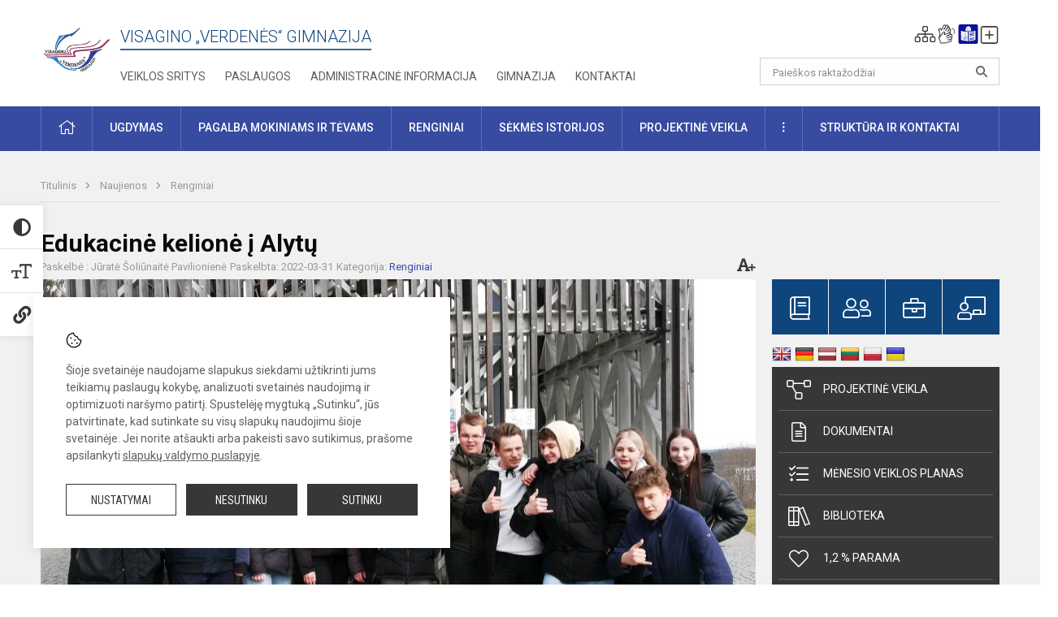

--- FILE ---
content_type: text/html; charset=UTF-8
request_url: https://verdenesgimnazija.lt/lt/naujienos/renginiai/2022/03/edukacine-kelione-i-alytu
body_size: 13871
content:
<!doctype html>
<html class="no-js" lang="lt">
<head>
    <meta charset="utf-8" />
<meta http-equiv="x-ua-compatible" content="ie=edge">
<meta name="viewport" content="width=device-width, initial-scale=1.0" />
<meta name="title" content="Edukacinė kelionė į Alytų">
<meta name="description" content="2022 m. kovo 30 d.&amp;nbsp;II klasės gimnazistų išvyka ">
<meta name="theme-color" content="#374ba1" />
<meta name="mobile-web-app-capable" content="yes">



<link rel="apple-touch-icon" sizes="180x180" href="/apple-touch-icon.png">
<link rel="icon" type="image/png" sizes="32x32" href="/favicon-32x32.png">
<link rel="icon" type="image/png" sizes="16x16" href="/favicon-16x16.png">
<link rel="manifest" href="/manifest.json">
<meta name="msapplication-TileColor" content="#da532c">

<link rel="icon" type="image/png" href="/favicon-96x96.png" sizes="96x96" />
<link rel="icon" type="image/svg+xml" href="/favicon.svg" />
<link rel="shortcut icon" href="/favicon.ico" />
<link rel="apple-touch-icon" sizes="180x180" href="/apple-touch-icon.png" />
<link rel="manifest" href="/site.webmanifest" />

<title>
            Edukacinė kelionė į Alytų | Visagino "Verdenės" gimnazija
    </title>

<link rel="stylesheet" href="/assets/build/css/app.css?id=8177ac1d90b9e0b7d614"/>

<link href="https://fonts.googleapis.com/css?family=Roboto:300,400,500,700&amp;subset=latin-ext" rel="stylesheet">
<link href="https://fonts.googleapis.com/css?family=Roboto+Condensed&amp;subset=latin-ext" rel="stylesheet">

    
                
                    
            
    <meta property="og:site_name" content="Visagino "Verdenės" gimnazija"/>
    <meta property="og:title" content="Edukacinė kelionė į Alytų"/>
    <meta property="og:description" content="2022 m. kovo 30 d.&amp;nbsp;II klasės gimnazistų išvyka "/>
    <meta property="og:image" content="/app/default/assets/naujienos/alyt eduk2022 (1).jpg"/>
    <meta property="og:url" content="https://verdenesgimnazija.lt/lt/naujienos/renginiai/2022/03/edukacine-kelione-i-alytu "/>
    <meta property="og:type" content="website"/>

<script>
    var Laravel = {
        csrfToken: 'sa02nlICjMrPtbrTzeJHykXsHliwzpa6HwpcwmU6',
        recaptchaKey: '6LfICB8UAAAAAGNW5HcWWOQZlCtNJroCfkEhVqQJ'
    };
</script>

<style>/* Logotipo pozicijo keitimas desktop-atitraukimas nuo viršaus*/
.header-left a img {
    padding-top: 10px;
} 
/* Logotipo pozicijo keitimas desktop - atitraukimas nuo teksto iš dešinės*/
.header-left a img {
    padding-right: 10px;
}</style>
</head>
<body class="">
<div id="fb-root"></div>
<script>(function (d, s, id) {
        var js, fjs = d.getElementsByTagName(s)[0];
        if (d.getElementById(id)) return;
        js = d.createElement(s);
        js.id = id;
        js.src = "//connect.facebook.net/lt_LT/sdk.js#xfbml=1&version=v2.9&appId=1142490675765092";
        fjs.parentNode.insertBefore(js, fjs);
    }(document, 'script', 'facebook-jssdk'));
</script>

<div class="accessibility-holder">
    <ul>
                <li>
            <div class="acc-trigger acc-contrast">
                <i class="fas fa-adjust"></i>
                <div class="accessibility-steps">
                    <ul>
                        <li></li>
                        <li></li>
                    </ul>
                </div>
            </div>
            <div class="accessibility-tooltip accessibility-tooltip-1 current">
                Juodai ant balto
            </div>
            <div class="accessibility-tooltip accessibility-tooltip-2">
                Baltai ant juodo
            </div>
            <div class="accessibility-tooltip accessibility-tooltip-3 ">
                Normalus
            </div>
        </li>
        <li>
            <div class="acc-trigger acc-size">
                <img alt="Teksto dydis" src="/assets/build/img/icon-text.png">
                <div class="accessibility-steps">
                    <ul>
                        <li></li>
                        <li></li>
                    </ul>
                </div>
            </div>
            <div class="accessibility-tooltip accessibility-tooltip-1 current">
                Dydis +1
            </div>
            <div class="accessibility-tooltip accessibility-tooltip-2">
                Dydis +2
            </div>
            <div class="accessibility-tooltip accessibility-tooltip-3 ">
                Dydis normalus
            </div>
        </li>
        <li>
            <div class="acc-trigger acc-links">
                <i class="fas fa-link"></i>
                <div class="accessibility-steps">
                    <ul>
                        <li></li>
                    </ul>
                </div>
            </div>
            <div class="accessibility-tooltip accessibility-tooltip-1 current">
                Ryškios nuorodos
            </div>
            <div class="accessibility-tooltip accessibility-tooltip-2">
                Normalios nuorodos
            </div>
        </li>
    </ul>
    <span>
        <i class="far fa-times-circle"></i>
    </span>
    <script type="text/javascript">
        var accessibility_settings = JSON.parse('false');
            </script>
</div>


<script>
	document.addEventListener("DOMContentLoaded", function (event) {
$('a').keyup(function (e) {
var active_a = $(document.activeElement);
var parent_a = active_a.parents('ul').prev('a');

// po tab paspaudimo uzdaromi visi expanded, isskyrus navigacijos parent elementa
$('a').attr("aria-expanded", 'false');
parent_a.attr("aria-expanded", 'true');

// Paspaudus pele uzdaromi visi expanded
$("body").click(function () {
$(this).attr("aria-expanded", 'false');
});

// paspaudus enter atidaromas expanded, visi kiti uzdaromi
if (e.keyCode == 13) {
$('a').attr("aria-expanded", 'false');
var is_expanded = $(this).attr('aria-expanded');

if (is_expanded === 'true') {
$(this).attr("aria-expanded", 'false');
} else {
$(this).attr("aria-expanded", 'true');
}
}
});
});
</script>

<div class="cookies-hold" id="europeCookieWrapper" style="display: none;">
    <div class="cookies-icon">
        <img src="/assets/build/img/icon-cookies.svg" alt="icon-cookies">
    </div>
    <div class="cookies-text">
        Šioje svetainėje naudojame slapukus siekdami užtikrinti jums teikiamų paslaugų kokybę, analizuoti svetainės naudojimą ir optimizuoti naršymo patirtį. Spustelėję mygtuką „Sutinku“, jūs patvirtinate, kad sutinkate su visų slapukų naudojimu šioje svetainėje. Jei norite atšaukti arba pakeisti savo sutikimus, prašome apsilankyti <a href="/slapuku-valdymas">slapukų valdymo puslapyje</a>.
    </div>
    <div class="cookies-buttons">
        <ul>
            <li>
                <a href="/slapuku-valdymas" class="btn-dark-border btn-full">Nustatymai</a>
            </li>
            <li>
                <a href="#" id="europeCookieHide" class="btn-dark btn-full">Nesutinku</a>
            </li>
            <li>
                <a href="#" id="europeCookieClose" class="btn-dark btn-full">Sutinku</a>
            </li>
        </ul>
    </div>
</div>

<a href="#content" class="skip-link">Praleisti meniu</a>
<div class="small-12 columns nopad mobile-nav-top-block">
	<div class="small-3 medium-2 columns mobile-logo text-center">
		<a href="/" aria-label="Visagino „Verdenės“ gimnazija"><img src="/app/default/assets/mokykla/logo.png" alt="Visagino „Verdenės“ gimnazija"></a>
	</div>
	<div class="small-9 medium-10 columns nopad mobile-top-nav">
		<ul>
			
							<li>
					<a href="https://verdenesgimnazija.lt/lt/paskutiniai-atnaujinimai" aria-label="Paskutiniai atnaujinimai">
						<i class="fal fa-clock"></i>
					</a>
				</li>
						
			<li>
				<a href="#" class="trigger-search">
					<i class="fal fa-search"></i>
					<span class="sr-only">Paieška</span>
				</a>
			</li>
			<li>
				<a href="#" class="trigger">
					<i class="fal fa-bars"></i>
					<i class="fal fa-times" style="display: none;"></i>
					<span class="sr-only">Meniu</span>
				</a>
			</li>
		</ul>
	</div>
</div>


<div class="row row-padd">
	<div class="small-12 columns mobile-search-block text-center">
		<form action="https://verdenesgimnazija.lt/lt/search" role="search">
			<input type="text" placeholder="Paieškos raktažodžiai" name="q" autocomplete="off" value="" aria-label="Paieškos raktažodžiai">
			<button type="submit" aria-label="Atidaryti paiešką"></button>
		</form>
	</div>
</div>

<div class="small-12 columns nopad mobile-nav-list" role="navigation">
    <div class="mobile-nav-new-header header-right">
        <div class="schedule">
                        <div class="header-schedule-ul">
                <style>
	.nav ul li a[aria-expanded="true"] + ul {
		display: block;
	}
</style>

<ul role="navigation">
										<li class="tooltip-new">
					<a aria-haspopup="true" aria-expanded="false" aria-label="Svetainės medis" role="button" target="_self" class="" href="https://verdenesgimnazija.lt/lt/svetaines-medis">
						<i class="fa sitemap"></i>
						<span class="tooltiptext">Svetainės medis</span>
					</a>
				</li>
															<li class="tooltip-new">
					<a aria-haspopup="true" aria-expanded="false" aria-label="Informacija gestų kalba" role="button" target="_self" class="" href="https://verdenesgimnazija.lt/lt/informacija-gestu-kalba">
						<i class="fa hands"></i>
						<span class="tooltiptext">Informacija gestų kalba</span>
					</a>
				</li>
															<li class="tooltip-new">
					<a aria-haspopup="true" aria-expanded="false" aria-label="Informacija lengvai suprantama kalba" role="button" target="_self" class="" href="https://verdenesgimnazija.lt/lt/informacija-lengvai-suprantama-kalba">
						<i class="fa lux"></i>
						<span class="tooltiptext">Informacija lengvai suprantama kalba</span>
					</a>
				</li>
															<li class="tooltip-new">
					<a aria-haspopup="true" aria-expanded="false" aria-label="Įkelti naujieną administratoriui" role="button" target="_self" class="" href="https://verdenesgimnazija.lt/lt/naujienos/kurti">
						<i class="fa fa-plus-square-o"></i>
						<span class="tooltiptext">Įkelti naujieną administratoriui</span>
					</a>
				</li>
						</ul>
            </div>
        </div>
    </div>
	<style>
    .nav ul li a[aria-expanded="true"] + ul {
        display: block;
    }
</style>

<ul role="navigation">
                                        <li class="">
                    <a aria-haspopup="true" aria-expanded="false" role="button" target="_self"
                       class="" href="https://verdenesgimnazija.lt/lt/naujienos">Naujienos
                           </a>
                </li>
                                                            <li class="">
                    <a aria-haspopup="true" aria-expanded="false" role="button" target="_self"
                       class="" href="https://verdenesgimnazija.lt/lt/paslaugos/pagalba-mokiniams-ir-tevams">Pagalba mokiniams ir tėvams
                           </a>
                </li>
                                                            <li class="">
                    <a aria-haspopup="true" aria-expanded="false" role="button" target="_self"
                       class="" href="https://verdenesgimnazija.lt/lt/gimnazija">Gimnazija
                           </a>
                </li>
                                                            <li class="">
                    <a aria-haspopup="true" aria-expanded="false" role="button" target="_self"
                       class="" href="https://verdenesgimnazija.lt/lt/paslaugos/ugdymas">Ugdymas
                           </a>
                </li>
                                                            <li class="">
                    <a aria-haspopup="true" aria-expanded="false" role="button" target="_self"
                       class="" href="https://verdenesgimnazija.lt/lt/administracine-informacija">Administracinė informacija
                           </a>
                </li>
                                                            <li class="">
                    <a aria-haspopup="true" aria-expanded="false" role="button" target="_self"
                       class="" href="https://verdenesgimnazija.lt/lt/projektine-veikla">Projektinė veikla
                           </a>
                </li>
                                                            <li class="">
                    <a aria-haspopup="true" aria-expanded="false" role="button" target="_self"
                       class="" href="https://verdenesgimnazija.lt/lt/paslaugos/ugdymas/neformalusis-svietimas">Neformalusis švietimas
                           </a>
                </li>
                                                            <li class="">
                    <a aria-haspopup="true" aria-expanded="false" role="button" target="_self"
                       class="" href="https://verdenesgimnazija.lt/lt/struktura-ir-kontaktine-informacija">Struktūra ir kontaktinė informacija
                           </a>
                </li>
                                                            <li class="">
                    <a aria-haspopup="true" aria-expanded="false" role="button" target="_self"
                       class="" href="https://verdenesgimnazija.lt/lt/gimnazija/pasiekimai">Pasiekimai
                           </a>
                </li>
                                                            <li class="">
                    <a aria-haspopup="true" aria-expanded="false" role="button" target="_self"
                       class="" href="https://verdenesgimnazija.lt/lt/naujienos/renginiai">Renginiai
                           </a>
                </li>
                                                            <li class="">
                    <a aria-haspopup="true" aria-expanded="false" role="button" target="_self"
                       class="" href="https://verdenesgimnazija.lt/lt/paslaugos">Paslaugos
                           </a>
                </li>
                        </ul>
</div>

<div class="row row-padd">
	<div class="small-12 columns nopad header" role="header">
		<div class="small-1 columns nopad header-left">
			<a href="/" aria-label="Visagino „Verdenės“ gimnazija"><img title="Visagino „Verdenės“ gimnazija" alt="Visagino „Verdenės“ gimnazija" src="/app/default/assets/mokykla/logo.png"></a>
		</div>
		<div class="small-7 columns nopad header-middle">
			<div class="small-12 columns nopadleft slogan">
				<span>Visagino „Verdenės“ gimnazija</span>
			</div>
			<div class="small-12 columns nopadleft slonan-nav">
				
<ul class="">
            <li class="
        
        
        
        
        ">

        <a
                href="https://verdenesgimnazija.lt/lt/veiklos-sritys"
                target="_self"
                class=" "
                
                        >
            Veiklos sritys
        </a>

                </li>
            <li class="
        
        
        
        
        ">

        <a
                href="https://verdenesgimnazija.lt/lt/paslaugos"
                target="_self"
                class=" "
                
                        >
            Paslaugos
        </a>

                </li>
            <li class="
        
        
        
        
        ">

        <a
                href="https://verdenesgimnazija.lt/lt/administracine-informacija"
                target="_self"
                class=" "
                
                        >
            Administracinė informacija
        </a>

                </li>
            <li class="
        
        
        
        
        ">

        <a
                href="https://verdenesgimnazija.lt/lt/gimnazija"
                target="_self"
                class=" "
                
                        >
            Gimnazija
        </a>

                </li>
            <li class="
        
        
        
        
        ">

        <a
                href="https://verdenesgimnazija.lt/lt/kontaktai"
                target="_self"
                class=" "
                
                        >
            Kontaktai
        </a>

                </li>
    
</ul>

			</div>
		</div>
		<div class="small-3 columns nopad header-right">
			<div class="small-12 columns nopad schedule">
								<div class="header-schedule-ul">
					<style>
	.nav ul li a[aria-expanded="true"] + ul {
		display: block;
	}
</style>

<ul role="navigation">
										<li class="tooltip-new">
					<a aria-haspopup="true" aria-expanded="false" aria-label="Svetainės medis" role="button" target="_self" class="" href="https://verdenesgimnazija.lt/lt/svetaines-medis">
						<i class="fa sitemap"></i>
						<span class="tooltiptext">Svetainės medis</span>
					</a>
				</li>
															<li class="tooltip-new">
					<a aria-haspopup="true" aria-expanded="false" aria-label="Informacija gestų kalba" role="button" target="_self" class="" href="https://verdenesgimnazija.lt/lt/informacija-gestu-kalba">
						<i class="fa hands"></i>
						<span class="tooltiptext">Informacija gestų kalba</span>
					</a>
				</li>
															<li class="tooltip-new">
					<a aria-haspopup="true" aria-expanded="false" aria-label="Informacija lengvai suprantama kalba" role="button" target="_self" class="" href="https://verdenesgimnazija.lt/lt/informacija-lengvai-suprantama-kalba">
						<i class="fa lux"></i>
						<span class="tooltiptext">Informacija lengvai suprantama kalba</span>
					</a>
				</li>
															<li class="tooltip-new">
					<a aria-haspopup="true" aria-expanded="false" aria-label="Įkelti naujieną administratoriui" role="button" target="_self" class="" href="https://verdenesgimnazija.lt/lt/naujienos/kurti">
						<i class="fa fa-plus-square-o"></i>
						<span class="tooltiptext">Įkelti naujieną administratoriui</span>
					</a>
				</li>
						</ul>
				</div>
			</div>
			<div class="small-12 columns nopad search-block">
				<form action="https://verdenesgimnazija.lt/lt/search" role="search">
					<input type="text" placeholder="Paieškos raktažodžiai" name="q" autocomplete="off" value="" aria-label="Paieškos raktažodžiai">
					<button type="submit" aria-expanded="false" aria-label="Atidaryti paiešką"></button>
				</form>
			</div>
		</div>
	</div>
</div>

<div class="bg-green">
    <div class="row row-padd">
        <div class="small-12 columns nopad nav">
            <style>
    .nav ul li a[aria-expanded="true"] + ul {
        display: block;
    }
</style>

<ul role="navigation">
                                        <li class="">
                    <a aria-haspopup="true" aria-expanded="false" role="button" target="_self"
                       class="" href="https://verdenesgimnazija.lt/lt"><i class="fal fa-home"></i>
                                                           <span class="sr-only">Pradžia</span>
                            </a>
                </li>
                                                                                                <li class="has-child ">
                    <a href="#" aria-haspopup="true" aria-expanded="false" role="button"
                       class="">
                                              Ugdymas
                                                  </a>
                    <ul>
                                                    <li class="">
                                                                    <a target="_self" class=""
                                       href="https://verdenesgimnazija.lt/lt/paslaugos/ugdymas/ugdymo-organizavimas">Ugdymo organizavimas</a>
                                                            </li>
                                                    <li class="">
                                                                    <a target="_self" class=""
                                       href="https://verdenesgimnazija.lt/lt/paslaugos/ugdymas/ugdymo-turinio-atnaujinimas-uta">Ugdymo turinio atnaujinimas (UTA)</a>
                                                            </li>
                                                    <li class="">
                                                                    <a target="_self" class=""
                                       href="https://verdenesgimnazija.lt/lt/paslaugos/ugdymas/itraukusis-ugdymas">Įtraukusis ugdymas</a>
                                                            </li>
                                                    <li class="">
                                                                    <a target="_self" class=""
                                       href="https://verdenesgimnazija.lt/lt/paslaugos/ugdymas/pradinis-ugdymas">Pradinis ugdymas</a>
                                                            </li>
                                                    <li class="">
                                                                    <a target="_self" class=""
                                       href="https://verdenesgimnazija.lt/lt/paslaugos/ugdymas/pagrindinis-ugdymas">Pagrindinis ugdymas</a>
                                                            </li>
                                                    <li class="">
                                                                    <a target="_self" class=""
                                       href="https://verdenesgimnazija.lt/lt/paslaugos/ugdymas/vidurinis-ugdymas">Vidurinis ugdymas</a>
                                                            </li>
                                                    <li class="">
                                                                    <a target="_self" class=""
                                       href="https://verdenesgimnazija.lt/lt/paslaugos/ugdymas/neformalusis-svietimas">Neformalusis švietimas</a>
                                                            </li>
                                                    <li class="">
                                                                    <a target="_self" class=""
                                       href="https://verdenesgimnazija.lt/lt/tvarkarasciai">Tvarkaraščiai</a>
                                                            </li>
                                            </ul>
                </li>
                                                                                                            <li class="has-child ">
                    <a href="#" aria-haspopup="true" aria-expanded="false" role="button"
                       class="">
                                              Pagalba mokiniams ir tėvams
                                                  </a>
                    <ul>
                                                    <li class="">
                                                                    <a target="_self" class=""
                                       href="https://verdenesgimnazija.lt/lt/paslaugos/pagalba-mokiniams-ir-tevams/socialinis-pedagogas">Socialinis pedagogas</a>
                                                            </li>
                                                    <li class="">
                                                                    <a target="_self" class=""
                                       href="https://verdenesgimnazija.lt/lt/paslaugos/pagalba-mokiniams-ir-tevams/psichologas">Psichologas</a>
                                                            </li>
                                                    <li class="">
                                                                    <a target="_self" class=""
                                       href="https://verdenesgimnazija.lt/lt/paslaugos/pagalba-mokiniams-ir-tevams/logopedas">Logopedas</a>
                                                            </li>
                                                    <li class="">
                                                                    <a target="_self" class=""
                                       href="https://verdenesgimnazija.lt/lt/paslaugos/pagalba-mokiniams-ir-tevams/specialusis-pedagogas">Specialusis pedagogas</a>
                                                            </li>
                                                    <li class="">
                                                                    <a target="_self" class=""
                                       href="https://verdenesgimnazija.lt/lt/paslaugos/pagalba-mokiniams-ir-tevams/biblioteka/tevu-svietimas">Tėvų švietimas</a>
                                                            </li>
                                                    <li class="">
                                                                    <a target="_self" class=""
                                       href="https://verdenesgimnazija.lt/lt/paslaugos/pagalba-mokiniams-ir-tevams/visuomenes-sveikatos-prieziuros-specialistas">Visuomenės sveikatos priežiūros specialistas</a>
                                                            </li>
                                                    <li class="">
                                                                    <a target="_self" class=""
                                       href="https://verdenesgimnazija.lt/lt/paslaugos/pagalba-mokiniams-ir-tevams/karjeros-specialistas">Karjeros specialistas</a>
                                                            </li>
                                                    <li class="">
                                                                    <a target="_self" class=""
                                       href="https://verdenesgimnazija.lt/paslaugos/pagalba-mokiniams-ir-tevams/biblioteka">Biblioteka</a>
                                                            </li>
                                            </ul>
                </li>
                                                                                                            <li class="">
                    <a aria-haspopup="true" aria-expanded="false" role="button" target="_self"
                       class="" href="https://verdenesgimnazija.lt/lt/naujienos/renginiai">Renginiai
                           </a>
                </li>
                                                                                                <li class="">
                    <a aria-haspopup="true" aria-expanded="false" role="button" target="_self"
                       class="" href="https://verdenesgimnazija.lt/lt/naujienos/didziuojames">Sėkmės istorijos
                           </a>
                </li>
                                                                                                <li class="">
                    <a aria-haspopup="true" aria-expanded="false" role="button" target="_self"
                       class="" href="https://verdenesgimnazija.lt/lt/projektine-veikla">Projektinė veikla
                           </a>
                </li>
                                                                                                            <li class="has-child ">
                    <a href="#" aria-haspopup="true" aria-expanded="false" role="button"
                       class="">
                                              <i class="fal fa-ellipsis-v"></i>
                                                           <span class="sr-only">Daugiau</span>
                                                   </a>
                    <ul>
                                                    <li class="">
                                                                    <a target="_self" class=""
                                       href="https://verdenesgimnazija.lt/lt/civiline-sauga">Civilinė sauga</a>
                                                            </li>
                                                    <li class="">
                                                                    <a target="_self" class=""
                                       href="https://verdenesgimnazija.lt/lt/korupcijos-prevencija">Korupcijos prevencija</a>
                                                            </li>
                                                    <li class="">
                                                                    <a target="_self" class=""
                                       href="https://verdenesgimnazija.lt/lt/laisvos-darbo-vietos">Laisvos darbo vietos</a>
                                                            </li>
                                                    <li class="">
                                                                    <a target="_self" class=""
                                       href="https://verdenesgimnazija.lt/lt/asmens-duomenu-apsauga">Asmens duomenų apsauga</a>
                                                            </li>
                                                    <li class="">
                                                                    <a target="_self" class=""
                                       href="https://verdenesgimnazija.lt/lt/teisine-informacija">Teisinė informacija</a>
                                                            </li>
                                                    <li class="">
                                                                    <a target="_self" class=""
                                       href="https://verdenesgimnazija.lt/lt/atviri-duomenys">Atviri duomenys</a>
                                                            </li>
                                            </ul>
                </li>
                                                                                                <li class="has-child ">
                    <a href="#" aria-haspopup="true" aria-expanded="false" role="button"
                       class="">
                                              Struktūra ir kontaktai
                                                  </a>
                    <ul>
                                                    <li class="">
                                                                    <a target="_self" class=""
                                       href="https://verdenesgimnazija.lt/lt/struktura-ir-kontaktine-informacija/administracija">Administracija</a>
                                                            </li>
                                                    <li class="">
                                                                    <a target="_self" class=""
                                       href="https://verdenesgimnazija.lt/lt/struktura-ir-kontaktine-informacija/specialistai">Specialistai</a>
                                                            </li>
                                                    <li class="">
                                                                    <a target="_self" class=""
                                       href="https://verdenesgimnazija.lt/lt/struktura-ir-kontaktine-informacija/mokytojai">Mokytojai</a>
                                                            </li>
                                                    <li class="">
                                                                    <a target="_self" class=""
                                       href="https://verdenesgimnazija.lt/lt/struktura-ir-kontaktine-informacija/darbuotojai">Darbuotojai</a>
                                                            </li>
                                                    <li class="">
                                                                    <a target="_self" class=""
                                       href="https://verdenesgimnazija.lt/lt/struktura-ir-kontaktine-informacija/savivalda">Savivalda</a>
                                                            </li>
                                                    <li class="">
                                                                    <a target="_self" class=""
                                       href="https://verdenesgimnazija.lt/lt/struktura-ir-kontaktine-informacija/komisijos-ir-darbo-grupes">Komisijos ir darbo grupės</a>
                                                            </li>
                                                    <li class="">
                                                                    <a target="_self" class=""
                                       href="https://verdenesgimnazija.lt/lt/struktura-ir-kontaktine-informacija/strukturos-schema">Struktūros schema</a>
                                                            </li>
                                            </ul>
                </li>
                                                                                    </ul>
        </div>
    </div>
</div>

<div class="content" id="content">

    <div class="row row-padd">
            <div class="small-12 columns nopad breads">
        <ul>
            <li class="breadcrumb-item">
                <a href="/">
                    Titulinis
                </a>
            </li>
                                                <li class="breadcrumb-item">
                        <a href="https://verdenesgimnazija.lt/naujienos">
                            Naujienos
                        </a>
                    </li>
                                                                <li class="breadcrumb-item">
                        <a href="https://verdenesgimnazija.lt/naujienos/renginiai">
                            Renginiai
                        </a>
                    </li>
                                                                                                                                                </ul>
    </div>

        

        <div class="small-12 medium-8 large-9 columns nopad content-main">
                        
                                                            
    <div class="small-12 columns nopad entry">
        <div class="entry article-block">
            <h1>Edukacinė kelionė į Alytų</h1>
            <a href="" id="page-font-size">
                <i class="fas fa-font"></i>
                <i class="fas fa-plus"></i>
            </a>
            <ul>
                                    <li>Paskelbė
                        : Jūratė Šoliūnaitė Pavilionienė</li>
                
                <li>Paskelbta: 2022-03-31</li>

                                    <li>Kategorija: <a href="https://verdenesgimnazija.lt/naujienos/renginiai"
                        >Renginiai</a></li>
                            </ul>
        </div>

                    <div data-caption="" aria-label="" class="small-12 columns nopad img-full"
                 style="background: url('/app/default/assets/naujienos/2dadfa3065cf3426beb80a520b1df847.jpg') no-repeat center center">
            </div>
                                    <span class="media-comment"></span>
        
        <div class="small-12 columns nopad add-shadow content-school">

            
                                            <p style="text-align:center">Edukacinė kelionė į Alytų
                                                <p></p>
                                

<p>Įsibėgėjant pavasariui II klasės gimnazistai nusprendė atnaujinti savo keliones ir šį kartą pasirinkome kiek neįprastą maršrutą – panorome pasidomėti ir pasigrožėti&nbsp; Alytaus kraštu. Daugeliui tai buvo visiškai nepažįstamas kraštas, nes vykome pirmą kartą.
                                            

<p>Kelionę suplanavome&nbsp; kovo 30 d. Kad būtų linksmiau ir smagiau, į edukacinę išvyką pakvietėme savo bendraamžius iš ,,Žiburio“ pagrindinės mokyklos.
                                            

<p>Alytaus kraštas gali pasiūlyti daug &nbsp;įdomių lankytinų vietų. Sunku buvo sutalpinti visų norus į vienos dienos pažintinę programą, bet tai, ką išsirinkome, nenuvylė nei vieno.
                                            

<p>Kelionės maršruto pirmasis aplankytas objektas – Birštono miesto apžvalgos bokštas. Tie, kurie išdrįso pakilti į šeštą apžvalgos aikštelę, grožėjosi Birštono apylinkių vaizdais iš 45 metrų aukščio. Tie, kurie pasiekė trečią, ketvirtą ar penktą aikšteles, irgi nebuvo nusivylę, nes ir jiems pavyko pamatyti įspūdingas Nemuno kilpas, nepakartojamą Punios šilą, pavasarėjančią Birštono apylinkių panoramą.
                                            

<p>Kelionės metu aplankėme Kurnėnų pradžios mokyklą , esančią Alytaus – Simno kelyje. Mums tai buvo absoliutus atradimas. Ši mokykla &nbsp;pradėta statyti 1934 m., o veiklą pradėjo 1936 m. Viskas, kas šiandien joje yra išlikę – autentiški, originalūs daiktai (lentos, suolai, grindų parketas, radiatoriai ir t.t.). Išskyrus plytas ir čerpes, visos medžiagos mokyklos statybai buvo atgabentos iš JAV. Gidas papasakojo tokių istorijų, kad sunku &nbsp;buvo patikėti, jog prieškario &nbsp;Lietuvoje galėjo veikti tokia moderni švietimo įstaiga. N e vienas mūsų su pavydu klausėsi ir prisipažino, kad norėtų mokytis tokioje &nbsp;mokykloje. Mokyklos šeimininkai mielai suteikė galimybę sudalyvauti edukacinėje rašymo su žąsies plunksna programoje.
                                            

<p>Alytuje&nbsp; mus pasitiko gidė, kuri supažindino su miesto įžymybėmis. Aplankėme aukščiausią Lietuvoje tiltą, Dainų slėnį, grožėjomės kitoje Nemuno pusėje dunksančiu Alytaus piliakalniu. O kur dar centrinė miesto aikštė su Angelo skulptūra, Nutilęs varpas, Didžioji sinagoga, pirmojo Lietuvos karininko, žuvusio Nepriklausomybės kovose,&nbsp; A. Juozapavičiaus ir Lietuvos savanorio&nbsp; Artūro Sakalausko amžino poilsio vietos, poeto Anzelmo Matučio memorialinis namas, voverytės istorija&nbsp; ir daug kitų įdomybių, kurias išsivežėme iš&nbsp; Alytaus.
                                            

<p>Kelionės pabaigoje –vakare – apsilankėme&nbsp; Alytaus miesto teatre, kur žiūrėjome spektaklį ,,Marytė“ . Aktorių meistriškumas, kūrinio siužetas paliko neišdildomą įspūdį. Buvome sukrėsti, sujaudinti, sužavėti. Suvokėme Mažosios Lietuvos mažamečių vaikų – Vilko vaikų - išskirtines patirtis, tai, kad badas ir baimė buvo jų vaikystės palydovai bei tai, kad viskas yra begalo trapu ir artima šių dienų kontekste.
                                            

            
                                <div class="small-12 columns gallery-thumbs nopad" id="gallery-2">
        <ul>
                                                                                                <li><a data-caption="" aria-label="" data-fancybox="gallery" rel="group"
                       href="/app/default/assets/naujienos/7a17417badb082a452c7f38d0ac52197.jpeg"
                       style="background:url(/app/default/assets/naujienos/e3283f8033cd00300948fd93b065aba3.jpeg) no-repeat center center;"></a>
                                    </li>
                                                            <li><a data-caption="" aria-label="" data-fancybox="gallery" rel="group"
                       href="/app/default/assets/naujienos/2b0c6f389f6cd5f16931735ad59af1ff.jpeg"
                       style="background:url(/app/default/assets/naujienos/15f653b6654e104c035056000695459c.jpeg) no-repeat center center;"></a>
                                    </li>
                                                            <li><a data-caption="" aria-label="" data-fancybox="gallery" rel="group"
                       href="/app/default/assets/naujienos/28d971a4218f0364a6adf00c30eb2ca4.jpeg"
                       style="background:url(/app/default/assets/naujienos/b15b765d5b34c2443ae1525cbb0240c9.jpeg) no-repeat center center;"></a>
                                    </li>
                                                            <li><a data-caption="" aria-label="" data-fancybox="gallery" rel="group"
                       href="/app/default/assets/naujienos/3ab0f136efbc6d5b53ba61a9d1d2ebbe.jpeg"
                       style="background:url(/app/default/assets/naujienos/da594dc14a6f536b8e71e7deb1417e80.jpeg) no-repeat center center;"></a>
                                    </li>
                                                            <li><a data-caption="" aria-label="" data-fancybox="gallery" rel="group"
                       href="/app/default/assets/naujienos/d9b6f3467781923159fb735f151bc3de.jpeg"
                       style="background:url(/app/default/assets/naujienos/80f4ba69ab314c7423cfb824fd6ab584.jpeg) no-repeat center center;"></a>
                                    </li>
                                                                                                <li><a data-caption="" aria-label="" data-fancybox="gallery" rel="group"
                       href="/app/default/assets/naujienos/543ab8c88a161782eb54f63ec8bb9940.jpg"
                       style="background:url(/app/default/assets/naujienos/ddd0fc161db9f6cb099a7e51df5d2222.jpg) no-repeat center center;"></a>
                                    </li>
                    </ul>
    </div>

            
            
                <div class="small-12 medium-7 columns nopad article-bottom-left">

                    <div class="author-hold">
                        
                            
                            <a href="https://verdenesgimnazija.lt/lt/naujienos/author/lilija-ramanauskiene/12">
                                <div class="author-img-hold "
                                        >
                                    <i class="fal fa-pencil-alt"></i>                                </div>
                                <p>
                                    <span>Lilija Ramanauskienė</span><br>
                                    Istorijos mokytoja
                                </p>
                            </a>
                                            </div>
                </div>
            
            
            <div class="small-12
                                medium-12
                                columns nopad article-bottom-right text-right">
                <span class="thanks_button_label">Nepamirškite padėkoti autoriui</span>

                <a href="/feedback/action"
   data-slug="thankyou"
   data-entry_type="Mokyklos\NaujienosModule\Naujiena\NaujienaModel"
   data-entry_id="739"
   class="btn-main-simple thanks_button feedback_button feedback_button_thankyou">
    Ačiū
    <span>11</span>
</a>

<script type="text/javascript">
    window.addEventListener("load", sliderFunction, false);
    function sliderFunction() {
        var button_slug = 'thankyou';
        var button = $(".feedback_button_" + button_slug);

        button.click(function (e) {
            e.preventDefault();

            var formData = $(this).data();

            $.ajax({
                url: $(this).attr('href'),
                dataType: 'json',
                method: 'GET',
                data: formData
            }).done(function (response) {
                if (response.success) {
                    var countHolder = button.children('span');
                    countHolder.text(parseInt(countHolder.text()) + 1);
                    button.children('span').text();
                    button.attr('disabled', true);
                    $('.feedback_button').attr('disabled', true);
                }
            });
        });
    }
</script>

            </div>

            <div class="small-12 columns nopad fb-block">
                                            </div>

            <div class="small-12 columns nopad back">
    <a href="javascript:void(0);" class="btn_back">Grįžti</a>
</div>

        </div>
    </div>

            <div class="small-12 columns nopad content-subtitle">
            Ankstesnės naujienos
        </div>
        <div class="small-12 columns nopad news-list">
            <ul>
                                    	
		
<li>
	<div class="small-12 columns nopad news-item">
		<a href="https://verdenesgimnazija.lt/lt/naujienos/renginiai/2022/03/edukacineje-parodoje-siaures-saliu-vaiku-knygu-potvynis" target="_self">
						<div class="small-12 columns nopad news-img" aria-label="Edukacinėje parodoje „Šiaurės šalių vaikų knygų potvynis“" style="background: url('/app/default/assets/naujienos/ac232b273e19a7b29dcd7aaa23f01c1b.jpg') no-repeat center center"></div>
			<span class="sr-only">Edukacinėje parodoje „Šiaurės šalių vaikų knygų potvynis“</span>
		</a>
		<div class="small-12 columns nopad add-shadow news-item-content">
			<div class="small-12 columns nopad news-title">
				<a href="https://verdenesgimnazija.lt/lt/naujienos/renginiai/2022/03/edukacineje-parodoje-siaures-saliu-vaiku-knygu-potvynis" target="_self">Edukacinėje parodoje „Šiaurės šalių vaikų knygų potvynis“</a>
			</div>
							<div class="small-12 columns nopad news-info">
					<ul>
						<li>Paskelbta:
							2022-03-28</li>

													<li>Kategorija:
								<a href="https://verdenesgimnazija.lt/naujienos/renginiai">Renginiai</a>
							</li>
											</ul>
				</div>
			
			<div class="small-12 columns nopad news-text">
				Ugdymas kitose erdvėse

			</div>
			<div class="news-more text-right">
															<i class="far fa-camera"></i>
																		<a href="https://verdenesgimnazija.lt/lt/naujienos/renginiai/2022/03/edukacineje-parodoje-siaures-saliu-vaiku-knygu-potvynis" target="_self">Plačiau</a>
			</div>
		</div>
	</div>
</li>
                                    	
		
<li>
	<div class="small-12 columns nopad news-item">
		<a href="https://verdenesgimnazija.lt/lt/naujienos/renginiai/2022/03/edukacine-pamoka-ant-margucio-visi-lietuviu-liaudies-rastai" target="_self">
						<div class="small-12 columns nopad news-img" aria-label="Edukacinė pamoka „Ant margučio visi lietuvių liaudies rašta..." style="background: url('/app/default/assets/naujienos/6025ed11e88d01e775c7810e4a38cc06.jpg') no-repeat center center"></div>
			<span class="sr-only">Edukacinė pamoka „Ant margučio visi lietuvių liaudies rašta...</span>
		</a>
		<div class="small-12 columns nopad add-shadow news-item-content">
			<div class="small-12 columns nopad news-title">
				<a href="https://verdenesgimnazija.lt/lt/naujienos/renginiai/2022/03/edukacine-pamoka-ant-margucio-visi-lietuviu-liaudies-rastai" target="_self">Edukacinė pamoka „Ant margučio visi lietuvių liaudies rašta...</a>
			</div>
							<div class="small-12 columns nopad news-info">
					<ul>
						<li>Paskelbta:
							2022-03-27</li>

													<li>Kategorija:
								<a href="https://verdenesgimnazija.lt/naujienos/renginiai">Renginiai</a>
							</li>
											</ul>
				</div>
			
			<div class="small-12 columns nopad news-text">
				Neformalusis švietimas

			</div>
			<div class="news-more text-right">
															<i class="far fa-camera"></i>
																		<a href="https://verdenesgimnazija.lt/lt/naujienos/renginiai/2022/03/edukacine-pamoka-ant-margucio-visi-lietuviu-liaudies-rastai" target="_self">Plačiau</a>
			</div>
		</div>
	</div>
</li>
                                    	
		
<li>
	<div class="small-12 columns nopad news-item">
		<a href="https://verdenesgimnazija.lt/lt/naujienos/renginiai/2022/03/pamineta-zemes-diena" target="_self">
						<div class="small-12 columns nopad news-img" aria-label="Paminėta Žemės diena" style="background: url('/app/default/assets/naujienos/4ded3cbef9b3c4e3d74af5a1fbe3a0cd.jpg') no-repeat center center"></div>
			<span class="sr-only">Paminėta Žemės diena</span>
		</a>
		<div class="small-12 columns nopad add-shadow news-item-content">
			<div class="small-12 columns nopad news-title">
				<a href="https://verdenesgimnazija.lt/lt/naujienos/renginiai/2022/03/pamineta-zemes-diena" target="_self">Paminėta Žemės diena</a>
			</div>
							<div class="small-12 columns nopad news-info">
					<ul>
						<li>Paskelbta:
							2022-03-27</li>

													<li>Kategorija:
								<a href="https://verdenesgimnazija.lt/naujienos/renginiai">Renginiai</a>
							</li>
											</ul>
				</div>
			
			<div class="small-12 columns nopad news-text">
				Paminėta Žemės diena

			</div>
			<div class="news-more text-right">
															<i class="far fa-camera"></i>
																		<a href="https://verdenesgimnazija.lt/lt/naujienos/renginiai/2022/03/pamineta-zemes-diena" target="_self">Plačiau</a>
			</div>
		</div>
	</div>
</li>
                                    	
		
<li>
	<div class="small-12 columns nopad news-item">
		<a href="https://verdenesgimnazija.lt/lt/naujienos/renginiai/2022/03/pamineta-lietuvos-nepriklausomybes-atkurimo-diena" target="_self">
						<div class="small-12 columns nopad news-img" aria-label="Paminėta Lietuvos nepriklausomybės atkūrimo diena" style="background: url('/app/default/assets/naujienos/55769fa0fbb3b078d5bc91d60ba522ae.jpg') no-repeat center center"></div>
			<span class="sr-only">Paminėta Lietuvos nepriklausomybės atkūrimo diena</span>
		</a>
		<div class="small-12 columns nopad add-shadow news-item-content">
			<div class="small-12 columns nopad news-title">
				<a href="https://verdenesgimnazija.lt/lt/naujienos/renginiai/2022/03/pamineta-lietuvos-nepriklausomybes-atkurimo-diena" target="_self">Paminėta Lietuvos nepriklausomybės atkūrimo diena</a>
			</div>
							<div class="small-12 columns nopad news-info">
					<ul>
						<li>Paskelbta:
							2022-03-10</li>

													<li>Kategorija:
								<a href="https://verdenesgimnazija.lt/naujienos/renginiai">Renginiai</a>
							</li>
											</ul>
				</div>
			
			<div class="small-12 columns nopad news-text">
				Skirta Kovo 11-ajai

			</div>
			<div class="news-more text-right">
															<i class="far fa-camera"></i>
																		<a href="https://verdenesgimnazija.lt/lt/naujienos/renginiai/2022/03/pamineta-lietuvos-nepriklausomybes-atkurimo-diena" target="_self">Plačiau</a>
			</div>
		</div>
	</div>
</li>
                                    	
		
<li>
	<div class="small-12 columns nopad news-item">
		<a href="https://verdenesgimnazija.lt/lt/naujienos/renginiai/2022/02/begimas-visagino-miesto-gatvemis1" target="_self">
						<div class="small-12 columns nopad news-img" aria-label="Bėgimas Visagino miesto gatvėmis" style="background: url('/app/default/assets/naujienos/889b591ed79b53ce9791f89a5736b605.jpg') no-repeat center center"></div>
			<span class="sr-only">Bėgimas Visagino miesto gatvėmis</span>
		</a>
		<div class="small-12 columns nopad add-shadow news-item-content">
			<div class="small-12 columns nopad news-title">
				<a href="https://verdenesgimnazija.lt/lt/naujienos/renginiai/2022/02/begimas-visagino-miesto-gatvemis1" target="_self">Bėgimas Visagino miesto gatvėmis</a>
			</div>
							<div class="small-12 columns nopad news-info">
					<ul>
						<li>Paskelbta:
							2022-02-22</li>

													<li>Kategorija:
								<a href="https://verdenesgimnazija.lt/naujienos/renginiai">Renginiai</a>
							</li>
											</ul>
				</div>
			
			<div class="small-12 columns nopad news-text">
				Skirtas Lietuvos valstybės atkūrimo dienai&nbsp;paminėti&nbsp;&nbsp;&nbsp; 

			</div>
			<div class="news-more text-right">
															<i class="far fa-camera"></i>
																		<a href="https://verdenesgimnazija.lt/lt/naujienos/renginiai/2022/02/begimas-visagino-miesto-gatvemis1" target="_self">Plačiau</a>
			</div>
		</div>
	</div>
</li>
                                    	
		
<li>
	<div class="small-12 columns nopad news-item">
		<a href="https://verdenesgimnazija.lt/lt/naujienos/renginiai/2022/02/patyriminio-ugdymo-diena-salis-ta-lietuva-vadinas" target="_self">
						<div class="small-12 columns nopad news-img" aria-label="Patyriminio ugdymo diena „Šalis ta Lietuva vadinas“" style="background: url('/app/default/assets/naujienos/6ddba2acda5fdfd8d6fa966d5ff4bb5b.jpg') no-repeat center center"></div>
			<span class="sr-only">Patyriminio ugdymo diena „Šalis ta Lietuva vadinas“</span>
		</a>
		<div class="small-12 columns nopad add-shadow news-item-content">
			<div class="small-12 columns nopad news-title">
				<a href="https://verdenesgimnazija.lt/lt/naujienos/renginiai/2022/02/patyriminio-ugdymo-diena-salis-ta-lietuva-vadinas" target="_self">Patyriminio ugdymo diena „Šalis ta Lietuva vadinas“</a>
			</div>
							<div class="small-12 columns nopad news-info">
					<ul>
						<li>Paskelbta:
							2022-02-21</li>

													<li>Kategorija:
								<a href="https://verdenesgimnazija.lt/naujienos/renginiai">Renginiai</a>
							</li>
											</ul>
				</div>
			
			<div class="small-12 columns nopad news-text">
				Skirta Vasario 16-ajai

			</div>
			<div class="news-more text-right">
															<i class="far fa-camera"></i>
																		<a href="https://verdenesgimnazija.lt/lt/naujienos/renginiai/2022/02/patyriminio-ugdymo-diena-salis-ta-lietuva-vadinas" target="_self">Plačiau</a>
			</div>
		</div>
	</div>
</li>
                                    	
		
<li>
	<div class="small-12 columns nopad news-item">
		<a href="https://verdenesgimnazija.lt/lt/naujienos/renginiai/2022/02/pradiniu-klasiu-mokiniu-darbu-praodele" target="_self">
						<div class="small-12 columns nopad news-img" aria-label="Pradinių klasių mokinių darbų parodėlė" style="background: url('/app/default/assets/naujienos/94e881fdf7e0229913b682a90b612990.jpg') no-repeat center center"></div>
			<span class="sr-only">Pradinių klasių mokinių darbų parodėlė</span>
		</a>
		<div class="small-12 columns nopad add-shadow news-item-content">
			<div class="small-12 columns nopad news-title">
				<a href="https://verdenesgimnazija.lt/lt/naujienos/renginiai/2022/02/pradiniu-klasiu-mokiniu-darbu-praodele" target="_self">Pradinių klasių mokinių darbų parodėlė</a>
			</div>
							<div class="small-12 columns nopad news-info">
					<ul>
						<li>Paskelbta:
							2022-02-16</li>

													<li>Kategorija:
								<a href="https://verdenesgimnazija.lt/naujienos/renginiai">Renginiai</a>
							</li>
											</ul>
				</div>
			
			<div class="small-12 columns nopad news-text">
				Skirta Vasario 16-ąjai

			</div>
			<div class="news-more text-right">
																				<i class="far fa-video"></i>
													<a href="https://verdenesgimnazija.lt/lt/naujienos/renginiai/2022/02/pradiniu-klasiu-mokiniu-darbu-praodele" target="_self">Plačiau</a>
			</div>
		</div>
	</div>
</li>
                                    	
		
<li>
	<div class="small-12 columns nopad news-item">
		<a href="https://verdenesgimnazija.lt/lt/naujienos/renginiai/2022/02/lankesi-generolo-jono-zemaicio-lietuvos-karo-akademijos-atstovai" target="_self">
						<div class="small-12 columns nopad news-img" aria-label="Lankėsi Generolo Jono Žemaičio Lietuvos karo akademijos ats..." style="background: url('/app/default/assets/naujienos/f57d4ee8fc271328e7d8795de499f4f3.jpg') no-repeat center center"></div>
			<span class="sr-only">Lankėsi Generolo Jono Žemaičio Lietuvos karo akademijos ats...</span>
		</a>
		<div class="small-12 columns nopad add-shadow news-item-content">
			<div class="small-12 columns nopad news-title">
				<a href="https://verdenesgimnazija.lt/lt/naujienos/renginiai/2022/02/lankesi-generolo-jono-zemaicio-lietuvos-karo-akademijos-atstovai" target="_self">Lankėsi Generolo Jono Žemaičio Lietuvos karo akademijos ats...</a>
			</div>
							<div class="small-12 columns nopad news-info">
					<ul>
						<li>Paskelbta:
							2022-02-08</li>

													<li>Kategorija:
								<a href="https://verdenesgimnazija.lt/naujienos/renginiai">Renginiai</a>
							</li>
											</ul>
				</div>
			
			<div class="small-12 columns nopad news-text">
				Ugdymas karjerai

			</div>
			<div class="news-more text-right">
															<i class="far fa-camera"></i>
																		<a href="https://verdenesgimnazija.lt/lt/naujienos/renginiai/2022/02/lankesi-generolo-jono-zemaicio-lietuvos-karo-akademijos-atstovai" target="_self">Plačiau</a>
			</div>
		</div>
	</div>
</li>
                                    	
		
<li>
	<div class="small-12 columns nopad news-item">
		<a href="https://verdenesgimnazija.lt/lt/naujienos/renginiai/2022/01/antroku-isvyka-i-zirgyna" target="_self">
						<div class="small-12 columns nopad news-img" aria-label="Antrokų išvyka į žirgyną" style="background: url('/app/default/assets/naujienos/ac4269baf555f3af9eac39e026e1a79e.jpg') no-repeat center center"></div>
			<span class="sr-only">Antrokų išvyka į žirgyną</span>
		</a>
		<div class="small-12 columns nopad add-shadow news-item-content">
			<div class="small-12 columns nopad news-title">
				<a href="https://verdenesgimnazija.lt/lt/naujienos/renginiai/2022/01/antroku-isvyka-i-zirgyna" target="_self">Antrokų išvyka į žirgyną</a>
			</div>
							<div class="small-12 columns nopad news-info">
					<ul>
						<li>Paskelbta:
							2022-01-30</li>

													<li>Kategorija:
								<a href="https://verdenesgimnazija.lt/naujienos/renginiai">Renginiai</a>
							</li>
											</ul>
				</div>
			
			<div class="small-12 columns nopad news-text">
				Popamokinė veikla

			</div>
			<div class="news-more text-right">
															<i class="far fa-camera"></i>
																		<a href="https://verdenesgimnazija.lt/lt/naujienos/renginiai/2022/01/antroku-isvyka-i-zirgyna" target="_self">Plačiau</a>
			</div>
		</div>
	</div>
</li>
                            </ul>
        </div>
            </div>

        <div class="small-12 medium-4 large-3 columns nopadright content-side">
                        
<div class="small-12 columns nopad side-top-nav">
    <ul>
                    <li>
                <a href="https://www.manodienynas.lt/" target="_blank">
                    <i class="fal fa-book"></i>
                </a>
                <span>Elektroninis dienynas</span>
            </li>
                    <li>
                <a href="https://verdenesgimnazija.lt/lt/aktualu-tevams" target="_self">
                    <i class="fal fa-user-friends"></i>
                </a>
                <span>Tėvams</span>
            </li>
                    <li>
                <a href="https://verdenesgimnazija.lt/lt/aktualu-mokiniams" target="_self">
                    <i class="fal fa-briefcase"></i>
                </a>
                <span>Mokiniams</span>
            </li>
                    <li>
                <a href="https://verdenesgimnazija.lt/lt/aktualu-mokytojams" target="_self">
                    <i class="fal fa-chalkboard-teacher"></i>
                </a>
                <span>Mokytojams</span>
            </li>
            </ul>
</div>
                <div class="small-12 columns nopad">
  <div id="google_translate_element2"></div>

<ul id="flags" class="google-translate-flags size24">
        <li>
        <a title="English" class="flag notranslate" data-lang-key="en" data-lang="English"></a>
    </li>
        <li>
        <a title="German" class="flag notranslate" data-lang-key="de" data-lang="German"></a>
    </li>
        <li>
        <a title="Latvian" class="flag notranslate" data-lang-key="lv" data-lang="Latvian"></a>
    </li>
        <li>
        <a title="Lithuanian" class="flag notranslate" data-lang-key="lt" data-lang="Lithuanian"></a>
    </li>
        <li>
        <a title="Polish" class="flag notranslate" data-lang-key="pl" data-lang="Polish"></a>
    </li>
        <li>
        <a title="Ukrainian" class="flag notranslate" data-lang-key="uk" data-lang="Ukrainian"></a>
    </li>
    </ul>
<script type="text/javascript">
var pageLanguage = 'lt';
function googleTranslateElementInit() {
  new google.translate.TranslateElement({
    pageLanguage: 'lt',
    includedLanguages: 'en,de,lv,lt,pl,uk',
    layout: google.translate.TranslateElement.InlineLayout.SIMPLE,
    autoDisplay: false,
  },
    'google_translate_element2');
}
</script>

<style>
    .skiptranslate iframe {
        display:none!important;
    }
    .google-translate-flags li {
      display:inline;
    }
    .google-translate-flags a {
      display:inline-block;
      background-size:contain;
      background-position:center center;
    }
    #flags.size24 a {
        width: 24px !important;
        height: 18px !important;
        background: url('/app/default/assets/core/webas/google_translate-extension/resources/img/flags.png?v=1751061252') no-repeat;
        box-sizing:content-box;
    }
    #flags a[title="Afrikaans"] {
        background-position: 0 -3px;
    }
    #flags a[title="Albanian"] {
        background-position: -29px -3px;
    }
    #flags a[title="Amharic"] {
        background-position: 0 -467px;
    }
    #flags a[title="Arabic"] {
        background-position: -58px -3px;
    }
    #flags a[title="Armenian"] {
        background-position: -87px -3px;
    }
    #flags a[title="Azerbaijani"] {
        background-position: -116px -3px;
    }
    #flags a[title="Basque"] {
        background-position: -145px -3px;
    }
    #flags a[title="Belarusian"] {
        background-position: 0 -32px;
    }
    #flags a[title="Bengali"] {
        background-position: -29px -32px;
    }
    #flags a[title="Bosnian"] {
        background-position: -58px -32px;
    }
    #flags a[title="Bulgarian"] {
        background-position: -87px -32px;
    }
    #flags a[title="Catalan"] {
        background-position: -116px -32px;
    }
    #flags a[title="Cebuano"] {
        background-position: -145px -32px;
    }
    #flags a[title="Chichewa"] {
        background-position: -87px -409px;
    }
    #flags a[title="Chinese (Simplified)"] {
        background-position: 0 -61px;
    }
    #flags a[title="Chinese (Traditional)"] {
        background-position: -29px -61px;
    }
    #flags a[title="Corsican"] {
        background-position: -116px -90px;
    }
    #flags a[title="Croatian"] {
        background-position: -58px -61px;
    }
    #flags a[title="Czech"] {
        background-position: -87px -61px;
    }
    #flags a[title="Danish"] {
        background-position: -116px -61px;
    }
    #flags a[title="Dutch"] {
        background-position: -145px -61px;
    }
    #flags a[title="English"] {
        background-position: -87px -351px;
    }
    #flags a.united-states[title="English"] {
        background-position: -116px -351px !important;
    }
    #flags a.canad#flags a[title="English"] {
        background-position: -87px -438px !important;
    }
    #flags a[title="Esperanto"] {
        background-position: 0 -90px;
    }
    #flags a[title="Estonian"] {
        background-position: -29px -90px;
    }
    #flags a[title="Filipino"] {
        background-position: -58px -90px;
    }
    #flags a[title="Finnish"] {
        background-position: -87px -90px;
    }
    #flags a[title="French"] {
        background-position: -116px -90px;
    }
    #flags a[title="Frisian"] {
        background-position: -145px -61px;
    }
    #flags a[title="Galician"] {
        background-position: -145px -90px;
    }
    #flags a[title="Georgian"] {
        background-position: 0 -119px;
    }
    #flags a[title="German"] {
        background-position: -29px -119px;
    }
    #flags a[title="Greek"] {
        background-position: -58px -119px;
    }
    #flags a[title="Gujarati"] {
        background-position: -87px -119px;
    }
    #flags a[title="Haitian"] {
        background-position: -116px -119px;
    }
    #flags a[title="Hausa"] {
        background-position: -145px -119px;
    }
    #flags a[title="Hawaiian"] {
        background-position: -87px -467px;
    }
    #flags a[title="Hebrew"] {
        background-position: 0 -148px;
    }
    #flags a[title="Hindi"] {
        background-position: -29px -148px;
    }
    #flags a[title="Hmong"] {
        background-position: -58px -148px;
    }
    #flags a[title="Hungarian"] {
        background-position: -87px -148px;
    }
    #flags a[title="Icelandic"] {
        background-position: -116px -148px;
    }
    #flags a[title="Igbo"] {
        background-position: -145px -148px;
    }
    #flags a[title="Indonesian"] {
        background-position: 0 -177px;
    }
    #flags a[title="Irish"] {
        background-position: -29px -177px;
    }
    #flags a[title="Italian"] {
        background-position: -58px -177px;
    }
    #flags a[title="Japanese"] {
        background-position: -87px -177px;
    }
    #flags a[title="Javanese"] {
        background-position: -116px -177px;
    }
    #flags a[title="Kannada"] {
        background-position: -145px -177px;
    }
    #flags a[title="Kazakh"] {
        background-position: 0 -409px;
    }
    #flags a[title="Khmer"] {
        background-position: 0 -206px;
    }
    #flags a[title="Korean"] {
        background-position: -29px -206px;
    }
    #flags a[title="Kurdish"] {
        background-position: -116px -467px;
    }
    #flags a[title="Kyrgyz"] {
        background-position: -145px -467px;
    }
    #flags a[title="Lao"] {
        background-position: -58px -206px;
    }
    #flags a[title="Latin"] {
        background-position: -87px -206px;
    }
    #flags a[title="Latvian"] {
        background-position: -116px -206px;
    }
    #flags a[title="Lithuanian"] {
        background-position: -145px -206px;
    }
    #flags a[title="Luxembourgish"] {
        background-position: 0 -496px;
    }
    #flags a[title="Macedonian"] {
        background-position: 0 -235px;
    }
    #flags a[title="Malagasy"] {
        background-position: -58px -409px;
    }
    #flags a[title="Malay"] {
        background-position: -29px -235px;
    }
    #flags a[title="Malayalam"] {
        background-position: -116px -409px;
    }
    #flags a[title="Maltese"] {
        background-position: -58px -235px;
    }
    #flags a[title="Maori"] {
        background-position: -87px -235px;
    }
    #flags a[title="Marathi"] {
        background-position: -116px -235px;
    }
    #flags a[title="Mongolian"] {
        background-position: -145px -235px;
    }
    #flags a[title="Myanmar (Burmese)"] {
        background-position: -145px -409px;
    }
    #flags a[title="Nepali"] {
        background-position: 0 -264px;
    }
    #flags a[title="Norwegian"] {
        background-position: -29px -264px;
    }
    #flags a[title="Pashto"] {
        background-position: -29px -496px;
    }
    #flags a[title="Persian"] {
        background-position: -58px -264px;
    }
    #flags a[title="Polish"] {
        background-position: -87px -264px;
    }
    #flags a[title="Portuguese"] {
        background-position: -116px -264px !important;
    }
    #flags a.brazil[title="Portuguese"] {
        background-position: -145px -438px !important;
    }
    #flags a[title="Punjabi"] {
        background-position: -145px -264px;
    }
    #flags a[title="Romanian"] {
        background-position: 0 -293px;
    }
    #flags a[title="Russian"] {
        background-position: -29px -293px;
    }
    #flags a[title="Samoan"] {
        background-position: -29px -467px;
    }
    #flags a[title="Scots Gaelic"] {
        background-position: -58px -467px;
    }
    #flags a[title="Serbian"] {
        background-position: -58px -293px;
    }
    #flags a[title="Sesotho"] {
        background-position: -29px -409px;
    }
    #flags a[title="Shona"] {
        background-position: -58px -496px;
    }
    #flags a[title="Sindhi"] {
        background-position: -145px -351px;
    }
    #flags a[title="Sinhala"] {
        background-position: 0px -438px;
    }
    #flags a[title="Slovak"] {
        background-position: -87px -293px;
    }
    #flags a[title="Slovenian"] {
        background-position: -116px -293px;
    }
    #flags a[title="Somali"] {
        background-position: -145px -293px;
    }
    #flags a[title="Spanish"] {
        background-position: 0 -322px;
    }
    #flags a.mexico[title="Spanish"] {
        background-position: -116px -438px !important;
    }
    #flags a[title="Sundanese"] {
        background-position: -145px -380px;
    }
    #flags a[title="Swahili"] {
        background-position: -29px -322px;
    }
    #flags a[title="Swedish"] {
        background-position: -58px -322px;
    }
    #flags a[title="Tajik"] {
        background-position: -29px -438px;
    }
    #flags a[title="Tamil"] {
        background-position: -87px -322px;
    }
    #flags a[title="Telugu"] {
        background-position: -116px -322px;
    }
    #flags a[title="Thai"] {
        background-position: -145px -322px;
    }
    #flags a[title="Turkish"] {
        background-position: -29px -351px;
    }
    #flags a[title="Ukrainian"] {
        background-position: -58px -351px;
    }
    #flags a[title="Urdu"] {
        background-position: -145px -351px;
    }
    #flags a[title="Uzbek"] {
        background-position: -58px -438px;
    }
    #flags a[title="Vietnamese"] {
        background-position: 0 -380px;
    }
    #flags a[title="Welsh"] {
        background-position: -29px -380px;
    }
    #flags a[title="Xhosa"] {
        background-position: 0 -3px;
    }
    #flags a[title="Yiddish"] {
        background-position: -58px -380px;
    }
    #flags a[title="Yoruba"] {
        background-position: -87px -380px;
    }
    #flags a[title="Zulu"] {
        background-position: -116px -380px;
    }
    #goog-gt-tt {
        display: none !important;
    }
    .goog-te-banner-frame {
        display: none !important;
    }
    .goog-te-menu-value:hover {
        text-decoration: none !important;
    }
    #google_translate_element2 {
        display: none !important;
    }
    body {
        top:0px !important;
    }
</style>

<script type="text/javascript" src="//translate.google.com/translate_a/element.js?cb=googleTranslateElementInit"></script>
</div>
                
<div class="small-12 columns nopad side-nav">
    <ul>
                    <li>
                <a href="https://verdenesgimnazija.lt/lt/projektine-veikla" target="_self">
                    <i class="fal fa-project-diagram"></i> Projektinė veikla
                </a>
            </li>
                    <li>
                <a href="https://verdenesgimnazija.lt/lt/dokumentai" target="_self">
                    <i class="fal fa-file-alt"></i> Dokumentai
                </a>
            </li>
                    <li>
                <a href="https://verdenesgimnazija.lt/lt/menesio-veiklos-planas" target="_self">
                    <i class="fal fa-tasks"></i> Mėnesio veiklos planas
                </a>
            </li>
                    <li>
                <a href="https://verdenesgimnazija.lt/lt/biblioteka" target="_self">
                    <i class="fal fa-books"></i> Biblioteka
                </a>
            </li>
                    <li>
                <a href="https://verdenesgimnazija.lt/lt/1-2-parama" target="_self">
                    <i class="fal fa-heart"></i> 1,2 % parama
                </a>
            </li>
                    <li>
                <a href="https://verdenesgimnazija.lt/lt/gimnazija/pasiekimai" target="_self">
                    <i class="fal fa-rocket"></i> Pasiekimai
                </a>
            </li>
                    <li>
                <a href="https://verdenesgimnazija.lt/lt/laisvos-darbo-vietos" target="_self">
                    <i class="fal fa-chalkboard-teacher"></i> Laisvos darbo vietos
                </a>
            </li>
                    <li>
                <a href="https://verdenesgimnazija.lt/lt/laisvos-mokymosi-vietos" target="_self">
                    <i class="fal fa-briefcase"></i> Laisvos mokymosi vietos
                </a>
            </li>
                    <li>
                <a href="https://www.youtube.com/channel/UC8wMiDdcweT8CstBpHPnalg" target="_blank">
                    <i class="fab fa-youtube"></i> Youtube video
                </a>
            </li>
            </ul>
</div>
                
<div class="small-12 columns nopad side-lessons-title">
    
</div>
<div class="small-12 columns nopad side-lessons-timetable">
    <i class="far fa-clock"></i>
            Pertrauka
        <div class="timetable-full">
        <ul>
                        <li><strong>1.</strong> 08.00—08.45</li>
                        <li><strong>2.</strong> 08.55—09.40</li>
                        <li><strong>3.</strong> 09.50—10.35</li>
                        <li><strong>4.</strong> 10.55—11.40</li>
                        <li><strong>5.</strong> 12.00—12.45</li>
                        <li><strong>6.</strong> 13.05—13.50</li>
                        <li><strong>7.</strong> 14.00—14.45</li>
                        <li><strong>8.</strong> 14.50—15.35</li>
                    </ul>
    </div>
</div>
                
			<div class="small-12 columns nopad side-banner">
			<a target="_self" href="/banners/click/7">
				<img aria-label="Reklaminis baneris" src="/app/default/assets/banners/17.png" alt="Patyčių dėžutė" aria-label="Patyčių dėžutė">
			</a>
		</div>
				<div class="small-12 columns nopad side-banner">
			<a target="_self" href="/banners/click/8">
				<img aria-label="Reklaminis baneris" src="/app/default/assets/banners/tumbaner1.png" alt="Tūkstantmečio mokyklos" aria-label="Tūkstantmečio mokyklos">
			</a>
		</div>
				<div class="small-12 columns nopad side-banner">
			<a target="_self" href="/banners/click/5">
				<img aria-label="Reklaminis baneris" src="/app/default/assets/banners/ES-projektai-baneris-geras.png" alt="„Mokyklų aprūpinimas gamtos ir technologinių mokslų priemonėmis“" aria-label="„Mokyklų aprūpinimas gamtos ir technologinių mokslų priemonėmis“">
			</a>
		</div>
				<div class="small-12 columns nopad side-banner">
			<a target="_self" href="/banners/click/1">
				<img aria-label="Reklaminis baneris" src="/app/default/assets/banners/interreg-baneris.png" alt="Tarptautinis projektas „Poilsio ir ugdymo aplinkos kūrimas specialiųjų poreikių vaikams Lietuvoje ir Latvijoje, siekiant gerinti gyvenimo kokybę/ ADD ME“" aria-label="Tarptautinis projektas „Poilsio ir ugdymo aplinkos kūrimas specialiųjų poreikių vaikams Lietuvoje ir Latvijoje, siekiant gerinti gyvenimo kokybę/ ADD ME“">
			</a>
		</div>
				<div class="small-12 columns nopad side-banner">
			<a target="_blank" href="/banners/click/3">
				<img aria-label="Reklaminis baneris" src="/app/default/assets/banners/Verdene-FB-baneris.png" alt="Feisbuko grupė" aria-label="Feisbuko grupė">
			</a>
		</div>
				<div class="small-12 columns nopad side-banner">
			<a target="_blank" href="/banners/click/9">
				<img aria-label="Reklaminis baneris" src="/app/default/assets/banners/Gamtosauginė-mokykla-baneris.jpg" alt="Gamtosauginė mokykla" aria-label="Gamtosauginė mokykla">
			</a>
		</div>
				<div class="small-12 columns nopad side-banner">
			<a target="_self" href="/banners/click/4">
				<img aria-label="Reklaminis baneris" src="/app/default/assets/banners/Lions-Quest-baneris.jpg" alt="Prevencijos programa" aria-label="Prevencijos programa">
			</a>
		</div>
				<div class="small-12 columns nopad side-banner">
			<a target="_self" href="/banners/click/10">
				<img aria-label="Reklaminis baneris" src="/app/default/assets/banners/banner-mil-tool-box.jpg" alt="Mil tool box" aria-label="Mil tool box">
			</a>
		</div>
	
                
                <div style="max-width: 100%;" class="fb-page"
     data-href="https://www.facebook.com/groups/187061998003664"
     data-tabs=""
     data-width="280"
     data-height="155"
     data-small-header="true"
     data-adapt-container-width="true"
     data-hide-cover="0"
     data-show-facepile="1"
></div>

    
        </div>
    </div>
</div>

<div class="footer" role="footer">
    <div class="row row-padd">
        <div class="small-12 columns footer-row-block nopad">
            
                            <div class="small-12 medium-6 large-3 columns nopad footer-top">
                    <a href="https://verdenesgimnazija.lt/lt/tvarkarasciai">
                        <i class="fal fa-clock"></i>Tvarkaraščiai
                    </a>
                </div>
                            <div class="small-12 medium-6 large-3 columns nopad footer-top">
                    <a href="https://verdenesgimnazija.lt/lt/paslaugos/mokiniu-pavezejimas">
                        <i class="fal fa-bus"></i>Mokinių pavėžėjimas
                    </a>
                </div>
                            <div class="small-12 medium-6 large-3 columns nopad footer-top">
                    <a href="https://verdenesgimnazija.lt/lt/tvarkarasciai/tvarkarasciu-pakeitimai">
                        <i class="fal fa-exchange-alt"></i>Tvarkaraščių pakeitimai
                    </a>
                </div>
                            <div class="small-12 medium-6 large-3 columns nopad footer-top">
                    <a href="https://verdenesgimnazija.lt/lt/paslaugos/mokiniu-maitinimas">
                        <i class="fal fa-utensils"></i>Valgiaraštis
                    </a>
                </div>
                    </div>
        <div class="small-12 columns footer-row-block nopad" data-equalizer>
            <div class="small-6 medium-6 large-3 columns footer-inside-block nopad" data-equalizer-watch>
                <div class="small-12 columns footer-middle-title nopad">Gimnazija</div>
                <div class="small-12 columns footer-middle-nav nopad">
                                        <ul>
                                                    <li>
                                <a class="" href="https://verdenesgimnazija.lt/lt/gimnazija/apie-gimnazija">Apie gimnaziją</a>
                            </li>
                                                    <li>
                                <a class="" href="https://verdenesgimnazija.lt/lt/gimnazija/ugdymo-aplinka">Ugdymo aplinka</a>
                            </li>
                                                    <li>
                                <a class="" href="https://verdenesgimnazija.lt/lt/gimnazija/misija-vizija-filosofija">Misija, vizija, filosofija</a>
                            </li>
                                                    <li>
                                <a class="" href="https://verdenesgimnazija.lt/lt/gimnazija/pasiekimai">Pasiekimai</a>
                            </li>
                                                    <li>
                                <a class="" href="https://verdenesgimnazija.lt/lt/gimnazija/gimnazijos-simboliai">Gimnazijos simboliai</a>
                            </li>
                                                    <li>
                                <a class="" href="https://verdenesgimnazija.lt/lt/gimnazija/gimnazijos-himnas">Gimnazijos himnas</a>
                            </li>
                                                    <li>
                                <a class="" href="https://verdenesgimnazija.lt/lt/gimnazija/bendradarbiavimas">Bendradarbiavimas</a>
                            </li>
                                                    <li>
                                <a class="" href="https://verdenesgimnazija.lt/lt/gimnazija/priemimas-i-gimnazija">Priėmimas į gimnaziją</a>
                            </li>
                                            </ul>
                </div>
            </div>
            <div class="small-6 medium-6 large-3 columns footer-inside-block nopad" data-equalizer-watch>
                <div class="small-12 columns footer-middle-title nopad">Paslaugos</div>
                <div class="small-12 columns footer-middle-nav nopad">
                                        <ul>
                                                    <li>
                                <a class="" href="https://verdenesgimnazija.lt/lt/paslaugos/ugdymas/neformalusis-svietimas">Neformalusis švietimas</a>
                            </li>
                                                    <li>
                                <a class="" href="https://verdenesgimnazija.lt/lt/paslaugos/pagalba-mokiniams-ir-tevams">Pagalba mokiniams ir tėvams</a>
                            </li>
                                                    <li>
                                <a class="" href="https://verdenesgimnazija.lt/lt/paslaugos/mokiniu-pavezejimas">Mokinių pavėžėjimas</a>
                            </li>
                                                    <li>
                                <a class="" href="https://verdenesgimnazija.lt/lt/paslaugos/mokiniu-maitinimas">Mokinių maitinimas</a>
                            </li>
                                                    <li>
                                <a class="" href="https://verdenesgimnazija.lt/lt/paslaugos/patalpu-nuoma">Patalpų nuoma</a>
                            </li>
                                                    <li>
                                <a class="" href="https://verdenesgimnazija.lt/lt/paslaugos/muziejus">Muziejus</a>
                            </li>
                                                    <li>
                                <a class="" href="https://verdenesgimnazija.lt/lt/biblioteka">Biblioteka</a>
                            </li>
                                            </ul>
                </div>
            </div>
            <div class="small-6 medium-6 large-3 columns footer-inside-block nopad" data-equalizer-watch>
                <div class="small-12 columns footer-middle-title nopad">Ataskaitos</div>
                <div class="small-12 columns footer-middle-nav nopad">
                                        <ul>
                                                    <li>
                                <a class="" href="https://verdenesgimnazija.lt/lt/administracine-informacija/biudzeto-vykdymo-ataskaitu-rinkiniai">Biudžeto vykdymo ataskaitų rinkiniai</a>
                            </li>
                                                    <li>
                                <a class="" href="https://verdenesgimnazija.lt/lt/administracine-informacija/finansiniu-ataskaitu-rinkiniai">Finansinių ataskaitų rinkiniai</a>
                            </li>
                                                    <li>
                                <a class="" href="https://verdenesgimnazija.lt/lt/administracine-informacija/lesos-veiklai-viesinti">Lėšos veiklai viešinti</a>
                            </li>
                                                    <li>
                                <a class="" href="https://verdenesgimnazija.lt/lt/projektine-veikla">Projektinė veikla</a>
                            </li>
                                                    <li>
                                <a class="" href="https://verdenesgimnazija.lt/lt/1-2-parama">Informacija apie 1,2 % paramą</a>
                            </li>
                                                    <li>
                                <a class="" href="https://verdenesgimnazija.lt/lt/administracine-informacija/viesieji-pirkimai">Viešieji pirkimai</a>
                            </li>
                                                    <li>
                                <a class="" href="https://verdenesgimnazija.lt/lt/administracine-informacija/veiklos-ataskaitos">Veiklos ataskaitos</a>
                            </li>
                                            </ul>
                </div>
            </div>
            <div class="small-6 medium-6 large-3 columns footer-inside-block nopad" data-equalizer-watch>
                <div class="small-12 columns footer-middle-title nopad">Informacija</div>
                <div class="small-12 columns footer-middle-nav nopad">
                                        <ul>
                                                    <li>
                                <a class="" href="https://verdenesgimnazija.lt/lt/nuorodos">Nuorodos</a>
                            </li>
                                                    <li>
                                <a class="" href="https://verdenesgimnazija.lt/lt/laisvos-darbo-vietos">Laisvos darbo vietos</a>
                            </li>
                                                    <li>
                                <a class="" href="https://verdenesgimnazija.lt/lt/asmens-duomenu-apsauga">Asmens duomenų apsauga</a>
                            </li>
                                                    <li>
                                <a class="" href="https://verdenesgimnazija.lt/lt/praneseju-apsauga">Pranešėjų apsauga</a>
                            </li>
                                                    <li>
                                <a class="" href="https://verdenesgimnazija.lt/lt/korupcijos-prevencija">Korupcijos prevencija</a>
                            </li>
                                                    <li>
                                <a class="" href="https://verdenesgimnazija.lt/lt/civiline-sauga">Civilinė sauga</a>
                            </li>
                                                    <li>
                                <a class="" href="https://verdenesgimnazija.lt/lt/teisine-informacija">Teisinė informacija</a>
                            </li>
                                                    <li>
                                <a class="" href="https://verdenesgimnazija.lt/lt/atviri-duomenys">Atviri duomenys</a>
                            </li>
                                            </ul>
                </div>
            </div>
        </div>
        <div class="small-12 columns footer-row-block nopad" data-equalizer>
            <div class="small-12 medium-6 large-3 columns footer-inside-block reset-height nopad" data-equalizer-watch>
                <div class="footer-bottom-centered">
                    <div class="small-12 columns footer-bottom-title nopad">
                        Pastebėjote klaidų?
                    </div>
                    <div class="small-12 columns footer-bottom-subtext nopad">
                        Turite pasiūlymų?
                    </div>
                    <div class="small-12 columns nopad">
                        <a href="mailto:verdene@vvg.lt" class="btn-grey">Rašykite</a>
                    </div>
                </div>
            </div>
            <div class="small-12 medium-6 large-3 columns footer-inside-block reset-height nopad" data-equalizer-watch>
                <div class="footer-bottom-centered">
                    <div class="small-12 columns footer-bottom-title nopad">
                        Bendraukime
                    </div>
                    <div class="small-12 columns nopad footer-socials">
                        <ul>
                                                            <li><a href="https://www.facebook.com/groups/187061998003664" target="_blank" class="btn-icons btn-fb" aria-label="Facebook"></a>
                                </li>
                            
                                                            <li><a href="https://www.youtube.com/results?search_query=visagino+verdenes+gimnazija" target="_blank"
                                       class="btn-icons btn-youtube" aria-label="Youtube"></a></li>
                            
                            
                                                            <li><a href="mailto:verdene@vvg.lt" class="btn-icons btn-mail" aria-label="Email"></a></li>
                            
                                                    </ul>
                    </div>
                </div>
            </div>
            <div class="small-12 medium-6 large-3 columns footer-inside-block reset-height nopad" data-equalizer-watch>
                <div class="footer-bottom-centered">
                    <div class="small-4 columns nopad">
            <a target="_blank" href="https://www.visaginas.lt">
            <img alt="Visagino savivaldybė" src="/app/default/assets/clients/visagino_herbas.png">
        </a>
    </div>
<div class="small-8 columns nopad">
    <div class="small-12 columns footer-bottom-title nopad">
        Steigėjas
    </div>
    <div class="small-12 columns footer-bottom-subtext nopad">
                    <a class="steigejas_website" href="https://www.visaginas.lt"
               target="_blank">Visagino savivaldybė</a>
            </div>
</div>

                </div>
            </div>
            <div class="small-12 medium-6 large-3 columns footer-inside-block reset-height nopad footer-contact-info"
                 data-equalizer-watch>
                <span><p>Visagino „Verdenės“ gimnazija<br>Savivaldybės biudžetinė įstaiga.<br>Taikos pr. 21, 31107 Visaginas<br>Tel.&nbsp;<span class="skype_pnh_print_container"><a href="tel:+37038672969">(0 386) 72 758</a></span><br>El. p.&nbsp;<a href="mailto:verdene@vvg.lt">verdene@vvg.lt</a><br>Duomenys kaupiami ir saugomi Juridinių asmenų registre<br>Įmonės kodas 190243519</p></span>
                <a class="copy-to-clipboard"><i class="fal fa-copy"></i></a>
            </div>
        </div>
        <div class="small-12 columns nopad footer-copyright-block">
            <div class="small-12 medium-5 columns nopad copyright-left">
                <p>&copy; 2022. Visagino&nbsp;„Verdenės“ gimnazija. Visos teisės saugomos.<br>Kopijuoti turinį be raštiško gimnazijos sutikimo griežtai draudžiama.</p>
            </div>
            <div class="small-12 medium-3 columns nopad text-center footer-icons">
                                <ul>
                                            <li  class="with-title" >
                            <a class="" href="https://verdenesgimnazija.lt/lt/versija-neigaliesiems" target="_self">
                                                    
                                    <p style="">Versija neįgaliesiems</p>
                                                            </a>
                        </li>
                                            <li  class="with-title" >
                            <a class="" href="https://verdenesgimnazija.lt/lt/slapuku-valdymas" target="_self">
                                                    
                                    <p style="">Slapukų valdymas</p>
                                                            </a>
                        </li>
                                    </ul>
            </div>
            <div class="small-12 medium-4 columns nopad text-right copyright-right">
                <div class="creators-block">
                    Mes kuriame mokykloms<br><a href="http://www.svetainesmokykloms.lt/">Svetainesmokykloms.lt</a>
                </div>
                <div class="to-top">
                    <a href="#top" class="scroll-top" aria-label="Į viršų"></a>
                </div>
            </div>
        </div>
    </div>
</div>


<div class="progress-bar" id="myBar"></div>
<!-- foundation -->
<script type="text/javascript" src="/assets/build/js/app.js?id=4d1d876fda075f6524e3"></script>
<script type="text/javascript" src="/assets/build/js/vue.js?id=3aba4c63406ddf8d9180"></script>
<script src="/app/default/assets/core/webas/google_translate-extension/resources/js/script.js?v=1751061252"></script>

</body>
</html>
